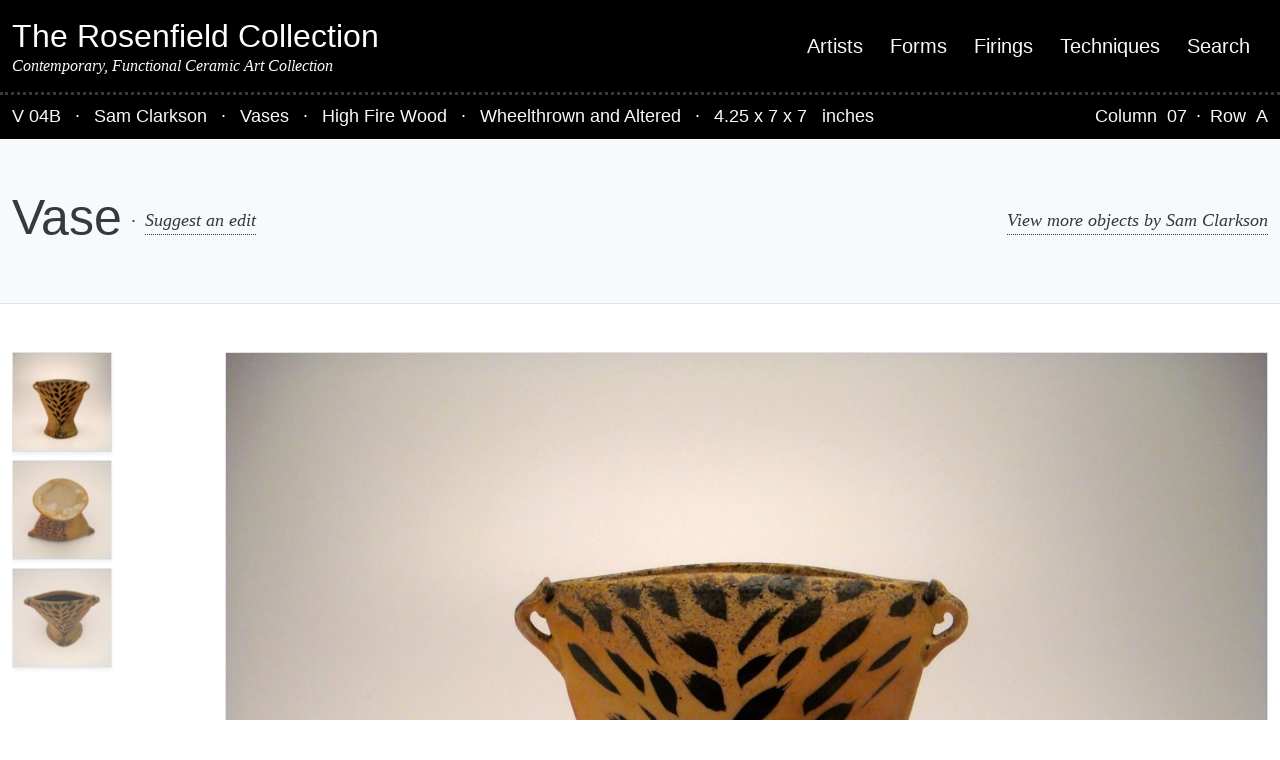

--- FILE ---
content_type: application/javascript; charset=UTF-8
request_url: https://www.rosenfieldcollection.com/cdn-cgi/challenge-platform/h/b/scripts/jsd/d251aa49a8a3/main.js?
body_size: 8695
content:
window._cf_chl_opt={AKGCx8:'b'};~function(M7,zN,zU,zG,zp,zA,zt,zX,M1,M2){M7=h,function(n,H,MN,M6,z,M){for(MN={n:515,H:453,z:527,M:486,B:469,O:467,W:385,Z:434,o:426,j:577,f:369,e:354,F:474},M6=h,z=n();!![];)try{if(M=-parseInt(M6(MN.n))/1*(parseInt(M6(MN.H))/2)+parseInt(M6(MN.z))/3*(-parseInt(M6(MN.M))/4)+-parseInt(M6(MN.B))/5*(-parseInt(M6(MN.O))/6)+-parseInt(M6(MN.W))/7*(parseInt(M6(MN.Z))/8)+parseInt(M6(MN.o))/9*(parseInt(M6(MN.j))/10)+-parseInt(M6(MN.f))/11+-parseInt(M6(MN.e))/12*(-parseInt(M6(MN.F))/13),H===M)break;else z.push(z.shift())}catch(B){z.push(z.shift())}}(P,866245),zN=this||self,zU=zN[M7(526)],zG=function(Bf,Bj,Bo,BZ,BW,BO,BB,M8,H,z,M,B){return Bf={n:571,H:407,z:437,M:360,B:561},Bj={n:417,H:356,z:520,M:549,B:433,O:591,W:510,Z:553,o:364,j:548,f:410,e:520,F:512,g:569,V:520,J:370,C:553,E:513,c:520,k:441,S:566,L:452,I:380,b:547,a:520,y:567,i:569,v:567,s:403},Bo={n:352},BZ={n:408},BW={n:352,H:567,z:388,M:382,B:509,O:564,W:388,Z:382,o:382,j:509,f:521,e:408,F:569,g:408,V:496,J:505,C:477,E:407,c:398,k:425,S:429,L:587,I:510,b:555,a:410,y:380,i:569,v:555,s:460,l:569,N:403,U:520,G:403,T:429,D:408,R:538,x:544,K:520,m:545,Y:545,A:408,Q:552,X:364,d:569,P0:587,P1:544,P2:569,P3:492,P4:408,P5:403,P6:431,P7:417,P8:510,P9:513,PP:395,Ph:547},BO={n:427,H:470,z:593},BB={n:459,H:567},M8=M7,H={'zgKHn':function(O,W){return O===W},'mWOWC':M8(Bf.n),'Mpdqb':function(O,W){return O>W},'ueXxA':function(O,W){return O<W},'wFTcz':function(O,W){return O(W)},'lyNUk':function(O,W){return W|O},'axSas':function(O,W){return W&O},'RZZZi':function(O,W){return O(W)},'OGstk':function(O,W){return O<W},'khfeo':function(O,W){return O-W},'LNTgr':function(O,W){return O<<W},'tFptj':function(O,W){return W==O},'BPUBV':function(O,W){return O+W},'GuBrH':function(O,W){return O>W},'Spvss':function(O,W){return O(W)},'ZdUvS':function(O,W){return W!==O},'tgCTt':M8(Bf.H),'ovRnA':function(O,W){return O|W},'smRMk':function(O,W){return W==O},'WsFnk':function(O,W){return O(W)},'OpfHg':function(O,W){return O>W},'XpaJh':function(O,W){return W&O},'VKben':function(O,W){return O(W)},'nVgKg':function(O,W){return O<<W},'ZgTjc':function(O,W){return O(W)},'iMHsB':function(O,W){return O==W},'thWkN':function(O,W){return O(W)},'eEiiL':function(O,W){return O>W},'ocUgW':function(O,W){return W!=O},'qUcSc':M8(Bf.z),'bhNmo':function(O,W){return W*O},'XGJBg':function(O,W){return O(W)},'DRTTQ':function(O,W){return O!=W},'IljFS':function(O,W){return O(W)},'WMBxp':function(O,W){return W&O},'oIpqt':function(O,W){return O(W)},'MEpxf':function(O,W){return O*W}},z=String[M8(Bf.M)],M={'h':function(O,M9){return M9=M8,H[M9(BO.n)](M9(BO.H),H[M9(BO.z)])?![]:O==null?'':M.g(O,6,function(Z,MP){return MP=M9,MP(BB.n)[MP(BB.H)](Z)})},'g':function(O,W,Z,Mh,o,j,F,V,J,C,E,S,L,I,y,i,s,N,G){if(Mh=M8,null==O)return'';for(j={},F={},V='',J=2,C=3,E=2,S=[],L=0,I=0,y=0;y<O[Mh(BW.n)];y+=1)if(i=O[Mh(BW.H)](y),Object[Mh(BW.z)][Mh(BW.M)][Mh(BW.B)](j,i)||(j[i]=C++,F[i]=!0),s=H[Mh(BW.O)](V,i),Object[Mh(BW.W)][Mh(BW.Z)][Mh(BW.B)](j,s))V=s;else{if(Object[Mh(BW.z)][Mh(BW.o)][Mh(BW.j)](F,V)){if(H[Mh(BW.f)](256,V[Mh(BW.e)](0))){for(o=0;o<E;L<<=1,W-1==I?(I=0,S[Mh(BW.F)](Z(L)),L=0):I++,o++);for(N=V[Mh(BW.g)](0),o=0;8>o;L=L<<1|1.17&N,I==W-1?(I=0,S[Mh(BW.F)](H[Mh(BW.V)](Z,L)),L=0):I++,N>>=1,o++);}else if(H[Mh(BW.J)](H[Mh(BW.C)],Mh(BW.E))){if(H[Mh(BW.c)](256,Po[Mh(BW.e)](0))){for(hf=0;H[Mh(BW.k)](he,hF);hV<<=1,hC-1==hJ?(hE=0,hc[Mh(BW.F)](H[Mh(BW.S)](hk,hS)),hL=0):hI++,hg++);for(G=hb[Mh(BW.g)](0),ha=0;8>hy;hq=H[Mh(BW.L)](hv<<1.66,H[Mh(BW.I)](G,1)),hl-1==hs?(hN=0,hU[Mh(BW.F)](H[Mh(BW.b)](hG,hp)),hT=0):hD++,G>>=1,hi++);}else{for(G=1,hR=0;H[Mh(BW.a)](hu,hx);hr=G|hm<<1,hY==H[Mh(BW.y)](hA,1)?(hQ=0,ht[Mh(BW.i)](H[Mh(BW.v)](hX,hw)),hd=0):n0++,G=0,hK++);for(G=n1[Mh(BW.g)](0),n2=0;16>n3;n5=H[Mh(BW.s)](n6,1)|H[Mh(BW.I)](G,1),n7==H[Mh(BW.y)](n8,1)?(n9=0,nP[Mh(BW.l)](nh(nn)),nH=0):nz++,G>>=1,n4++);}hz--,H[Mh(BW.N)](0,hM)&&(hB=hO[Mh(BW.U)](2,hW),hZ++),delete ho[hj]}else{for(N=1,o=0;o<E;L=L<<1.77|N,H[Mh(BW.G)](I,W-1)?(I=0,S[Mh(BW.i)](H[Mh(BW.T)](Z,L)),L=0):I++,N=0,o++);for(N=V[Mh(BW.D)](0),o=0;H[Mh(BW.f)](16,o);L=L<<1|H[Mh(BW.I)](N,1),W-1==I?(I=0,S[Mh(BW.i)](Z(L)),L=0):I++,N>>=1,o++);}J--,0==J&&(J=Math[Mh(BW.U)](2,E),E++),delete F[V]}else for(N=j[V],o=0;o<E;L=H[Mh(BW.R)](L<<1.38,1.8&N),W-1==I?(I=0,S[Mh(BW.i)](Z(L)),L=0):I++,N>>=1,o++);V=(J--,H[Mh(BW.x)](0,J)&&(J=Math[Mh(BW.K)](2,E),E++),j[s]=C++,H[Mh(BW.m)](String,i))}if(V!==''){if(Object[Mh(BW.z)][Mh(BW.o)][Mh(BW.B)](F,V)){if(256>V[Mh(BW.g)](0)){for(o=0;o<E;L<<=1,H[Mh(BW.N)](I,W-1)?(I=0,S[Mh(BW.F)](H[Mh(BW.Y)](Z,L)),L=0):I++,o++);for(N=V[Mh(BW.A)](0),o=0;H[Mh(BW.Q)](8,o);L=L<<1.61|H[Mh(BW.X)](N,1),I==H[Mh(BW.y)](W,1)?(I=0,S[Mh(BW.d)](Z(L)),L=0):I++,N>>=1,o++);}else{for(N=1,o=0;o<E;L=H[Mh(BW.P0)](L<<1.9,N),H[Mh(BW.P1)](I,W-1)?(I=0,S[Mh(BW.P2)](H[Mh(BW.P3)](Z,L)),L=0):I++,N=0,o++);for(N=V[Mh(BW.P4)](0),o=0;16>o;L=N&1|L<<1,H[Mh(BW.P5)](I,W-1)?(I=0,S[Mh(BW.l)](H[Mh(BW.V)](Z,L)),L=0):I++,N>>=1,o++);}J--,0==J&&(J=Math[Mh(BW.U)](2,E),E++),delete F[V]}else for(N=j[V],o=0;o<E;L=H[Mh(BW.P6)](L,1)|N&1.43,W-1==I?(I=0,S[Mh(BW.l)](H[Mh(BW.P7)](Z,L)),L=0):I++,N>>=1,o++);J--,H[Mh(BW.N)](0,J)&&E++}for(N=2,o=0;o<E;L=H[Mh(BW.P0)](L<<1,H[Mh(BW.P8)](N,1)),H[Mh(BW.P9)](I,W-1)?(I=0,S[Mh(BW.P2)](Z(L)),L=0):I++,N>>=1,o++);for(;;)if(L<<=1,W-1==I){S[Mh(BW.l)](H[Mh(BW.PP)](Z,L));break}else I++;return S[Mh(BW.Ph)]('')},'j':function(O,Mn){return Mn=M8,null==O?'':O==''?null:M.i(O[Mn(Bo.n)],32768,function(W,MH){return MH=Mn,O[MH(BZ.n)](W)})},'i':function(O,W,Z,Mz,o,j,F,V,J,C,E,S,L,I,y,i,G,s,N,U){for(Mz=M8,o=[],j=4,F=4,V=3,J=[],S=H[Mz(Bj.n)](Z,0),L=W,I=1,C=0;H[Mz(Bj.H)](3,C);o[C]=C,C+=1);for(y=0,i=Math[Mz(Bj.z)](2,2),E=1;H[Mz(Bj.M)](E,i);)for(s=H[Mz(Bj.B)][Mz(Bj.O)]('|'),N=0;!![];){switch(s[N++]){case'0':U=H[Mz(Bj.W)](S,L);continue;case'1':E<<=1;continue;case'2':L>>=1;continue;case'3':y|=H[Mz(Bj.Z)](0<U?1:0,E);continue;case'4':0==L&&(L=W,S=Z(I++));continue}break}switch(y){case 0:for(y=0,i=Math[Mz(Bj.z)](2,8),E=1;i!=E;U=H[Mz(Bj.o)](S,L),L>>=1,L==0&&(L=W,S=H[Mz(Bj.j)](Z,I++)),y|=H[Mz(Bj.Z)](H[Mz(Bj.f)](0,U)?1:0,E),E<<=1);G=z(y);break;case 1:for(y=0,i=Math[Mz(Bj.e)](2,16),E=1;H[Mz(Bj.F)](E,i);U=S&L,L>>=1,L==0&&(L=W,S=Z(I++)),y|=(0<U?1:0)*E,E<<=1);G=z(y);break;case 2:return''}for(C=o[3]=G,J[Mz(Bj.g)](G);;){if(I>O)return'';for(y=0,i=Math[Mz(Bj.V)](2,V),E=1;E!=i;U=S&L,L>>=1,L==0&&(L=W,S=H[Mz(Bj.J)](Z,I++)),y|=H[Mz(Bj.C)](0<U?1:0,E),E<<=1);switch(G=y){case 0:for(y=0,i=Math[Mz(Bj.e)](2,8),E=1;E!=i;U=H[Mz(Bj.o)](S,L),L>>=1,H[Mz(Bj.E)](0,L)&&(L=W,S=Z(I++)),y|=E*(0<U?1:0),E<<=1);o[F++]=z(y),G=F-1,j--;break;case 1:for(y=0,i=Math[Mz(Bj.c)](2,16),E=1;i!=E;U=H[Mz(Bj.k)](S,L),L>>=1,L==0&&(L=W,S=H[Mz(Bj.S)](Z,I++)),y|=H[Mz(Bj.L)](0<U?1:0,E),E<<=1);o[F++]=z(y),G=H[Mz(Bj.I)](F,1),j--;break;case 2:return J[Mz(Bj.b)]('')}if(0==j&&(j=Math[Mz(Bj.a)](2,V),V++),o[G])G=o[G];else if(G===F)G=C+C[Mz(Bj.y)](0);else return null;J[Mz(Bj.i)](G),o[F++]=C+G[Mz(Bj.v)](0),j--,C=G,H[Mz(Bj.s)](0,j)&&(j=Math[Mz(Bj.a)](2,V),V++)}}},B={},B[M8(Bf.B)]=M.h,B}(),zp=null,zA=zY(),zt={},zt[M7(464)]='o',zt[M7(439)]='s',zt[M7(514)]='u',zt[M7(478)]='z',zt[M7(366)]='n',zt[M7(447)]='I',zt[M7(536)]='b',zX=zt,zN[M7(522)]=function(H,z,M,B,O8,O7,O6,MS,O,Z,o,j,F,g,V){if(O8={n:502,H:442,z:424,M:572,B:378,O:418,W:495,Z:576,o:554,j:557,f:554,e:451,F:465,g:352,V:563,J:362,C:516,E:454,c:368},O7={n:472,H:352,z:424,M:368,B:381},O6={n:388,H:382,z:509,M:569},MS=M7,O={'lFqOf':function(J,C){return C===J},'HnvHm':function(J,C){return J+C},'lBtkV':function(J,C){return J===C},'LRKoE':function(J,C){return J(C)},'acPSP':function(J,C,E,S){return J(C,E,S)},'RWkfW':function(J,C){return J(C)},'stIzS':MS(O8.n)},O[MS(O8.H)](null,z)||O[MS(O8.z)](void 0,z))return B;for(Z=O[MS(O8.M)](M0,z),H[MS(O8.B)][MS(O8.O)]&&(Z=Z[MS(O8.W)](H[MS(O8.B)][MS(O8.O)](z))),Z=H[MS(O8.Z)][MS(O8.o)]&&H[MS(O8.j)]?H[MS(O8.Z)][MS(O8.f)](new H[(MS(O8.j))](Z)):function(J,MI,C){for(MI=MS,J[MI(O7.n)](),C=0;C<J[MI(O7.H)];O[MI(O7.z)](J[C],J[O[MI(O7.M)](C,1)])?J[MI(O7.B)](C+1,1):C+=1);return J}(Z),o='nAsAaAb'.split('A'),o=o[MS(O8.e)][MS(O8.F)](o),j=0;j<Z[MS(O8.g)];F=Z[j],g=O[MS(O8.V)](zd,H,z,F),O[MS(O8.J)](o,g)?(V='s'===g&&!H[MS(O8.C)](z[F]),O[MS(O8.H)](O[MS(O8.E)],M+F)?W(M+F,g):V||W(O[MS(O8.c)](M,F),z[F])):W(M+F,g),j++);return B;function W(J,C,ML){ML=MS,Object[ML(O6.n)][ML(O6.H)][ML(O6.z)](B,C)||(B[C]=[]),B[C][ML(O6.M)](J)}},M1=M7(394)[M7(591)](';'),M2=M1[M7(451)][M7(465)](M1),zN[M7(508)]=function(H,z,OO,OB,Oz,Mb,M,B,O,W,Z,o){for(OO={n:359,H:353,z:422,M:535,B:592,O:480,W:579,Z:539,o:352,j:503,f:503,e:352,F:579,g:357,V:569,J:590},OB={n:443,H:376,z:422,M:535,B:485,O:420,W:377,Z:363,o:355,j:393,f:448,e:423,F:419,g:584,V:402,J:372,C:458,E:565,c:480},Oz={n:408},Mb=M7,M={},M[Mb(OO.n)]=function(j,F){return j==F},M[Mb(OO.H)]=function(j,F){return F==j},M[Mb(OO.z)]=function(j,F){return F===j},M[Mb(OO.M)]=Mb(OO.B),M[Mb(OO.O)]=function(j,F){return j+F},M[Mb(OO.W)]=function(j,F){return F===j},B=M,O=Object[Mb(OO.Z)](z),W=0;W<O[Mb(OO.o)];W++)if(Mb(OO.j)!==Mb(OO.f))return B[Mb(OO.n)](null,O)?'':B[Mb(OO.H)]('',W)?null:Z.i(o[Mb(OO.e)],32768,function(F,Ma){return Ma=Mb,Z[Ma(Oz.n)](F)});else if(Z=O[W],Z==='f'&&(Z='N'),H[Z]){for(o=0;o<z[O[W]][Mb(OO.o)];B[Mb(OO.F)](-1,H[Z][Mb(OO.g)](z[O[W]][o]))&&(M2(z[O[W]][o])||H[Z][Mb(OO.V)]('o.'+z[O[W]][o])),o++);}else H[Z]=z[O[W]][Mb(OO.J)](function(F,My,g,J,C,E,k){return(My=Mb,g={'uHgRD':My(OB.n),'PpcoZ':function(V,J,C,E,k){return V(J,C,E,k)},'mXquc':My(OB.H)},B[My(OB.z)](B[My(OB.M)],My(OB.B)))?(J=W[My(OB.O)](g[My(OB.W)]),J[My(OB.Z)]=My(OB.o),J[My(OB.j)]='-1',Z[My(OB.f)][My(OB.e)](J),C=J[My(OB.F)],E={},E=g[My(OB.g)](o,C,C,'',E),E=j(C,C[My(OB.V)]||C[My(OB.J)],'n.',E),E=Z(C,J[g[My(OB.C)]],'d.',E),o[My(OB.f)][My(OB.E)](J),k={},k.r=E,k.e=null,k):B[My(OB.c)]('o.',F)})},M4();function h(n,H,z,M){return n=n-352,z=P(),M=z[n],M}function zd(n,H,z,Bw,Mc,M,B,O){M=(Bw={n:464,H:585,z:586,M:543,B:568,O:488,W:445,Z:568,o:585,j:479,f:576,e:432,F:488,g:462,V:524},Mc=M7,{'mhcCh':function(W,Z){return W!==Z},'WuefC':function(W,Z){return W==Z},'OteqY':function(W,Z){return Z===W},'IosSr':Mc(Bw.n),'BrRGf':Mc(Bw.H),'kYufN':function(W,Z,o){return W(Z,o)}});try{B=H[z]}catch(W){return M[Mc(Bw.z)](Mc(Bw.M),Mc(Bw.M))?void 0:'i'}if(M[Mc(Bw.B)](null,B))return M[Mc(Bw.O)](void 0,B)?'u':'x';if(M[Mc(Bw.W)]==typeof B)try{if(M[Mc(Bw.Z)](Mc(Bw.o),typeof B[Mc(Bw.j)]))return B[Mc(Bw.j)](function(){}),'p'}catch(o){}return n[Mc(Bw.f)][Mc(Bw.e)](B)?'a':B===n[Mc(Bw.f)]?'D':!0===B?'T':M[Mc(Bw.F)](!1,B)?'F':(O=typeof B,M[Mc(Bw.g)]==O?M[Mc(Bw.V)](zw,n,B)?'N':'f':zX[O]||'?')}function P(OI){return OI='thWkN,error,AdeF3,Mpdqb,suQQi,ZUrJt,viAKs,clientInformation,tFptj,api,timeout,hhJcx,rEiGE,charCodeAt,DOMContentLoaded,OGstk,jsd,stringify,AePad,send,eOAlm,onload,ZgTjc,getOwnPropertyNames,contentWindow,createElement,RVkPt,aVGLj,appendChild,lFqOf,ueXxA,7061805sHbHQJ,zgKHn,/b/ov1/0.5061723013497487:1768511659:FDnsNQBzxTEkAEB2xW2x39CnfIJO3L2CulmF1_ZOz60/,wFTcz,sid,nVgKg,isArray,qUcSc,1544FQYYcV,yPBhF,ZVYIp,0|2|4|3|1,chctx,string,POST,WMBxp,lBtkV,iframe,tjzav,IosSr,mCePq,bigint,body,/invisible/jsd,XMLHttpRequest,includes,MEpxf,27402yYktAP,stIzS,WMCAI,parent,emmeF,mXquc,TEkv6lRYU0apyxS3tC7LjXiV1f4r9bH5KMNz2sWD-uP8JdeBmcIwoOZ+qQ$AGFhgn,LNTgr,Ofcud,BrRGf,Hgbil,object,bind,byzen,852TRXpNL,http-code:,31670jPkyuJ,DjlHX,error on cf_chl_props,sort,oiDPE,1420354eIRGwO,href,aAVpJ,tgCTt,symbol,catch,CDaWv,PkjYB,Function,random,LjTCi,sLomI,4DtHmfa,JBxy9,OteqY,addEventListener,vjHKH,DvSFN,VKben,xTVDv,lMCEX,concat,Spvss,randomUUID,qSvxU,sOUFJ,pwOjT,jtQRZ,d.cookie,DONOK,wPWOq,ZdUvS,KQgAl,getPrototypeOf,rxvNi8,call,axSas,dSFHY,DRTTQ,iMHsB,undefined,45xNtOeQ,isNaN,__CF$cv$params,aUjz8,cloudflare-invisible,pow,GuBrH,pRIb1,fuHCP,kYufN,wMVdq,document,2870949QBzskx,floor,pkLOA2,TYlZ6,loading,DIgbx,event,postMessage,EHQhs,boolean,log,ovRnA,keys,detail,LRmiB4,gWPOZ,XHTBk,smRMk,WsFnk,PslTL,join,XGJBg,ocUgW,Mvpyx,iaERh,OpfHg,bhNmo,from,RZZZi,ontimeout,Set,FSgzB,source,4|1|0|2|3,FlgNMyvM,status,acPSP,BPUBV,removeChild,oIpqt,charAt,WuefC,push,DYNBe,nZnPM,LRKoE,open,CnwA5,GeIHU,Array,10JsdkOP,now,vLGiG,XCHxl,nKkJn,ltdMU,SSTpq3,PpcoZ,function,mhcCh,lyNUk,readyState,/cdn-cgi/challenge-platform/h/,map,split,STquP,mWOWC,length,zKxQc,204jRLcBr,display: none,eEiiL,indexOf,oroEf,EuvBl,fromCharCode,errorInfoObject,RWkfW,style,XpaJh,xTCug,number,AKGCx8,HnvHm,7394871gsdMrK,IljFS,toString,navigator,location,PcDTy,success,contentDocument,uHgRD,Object,BnSQW,khfeo,splice,hasOwnProperty,kvjRd,/jsd/oneshot/d251aa49a8a3/0.5061723013497487:1768511659:FDnsNQBzxTEkAEB2xW2x39CnfIJO3L2CulmF1_ZOz60/,15575YDuDBQ,onreadystatechange,xhr-error,prototype,_cf_chl_opt,[native code],onerror,BWMAB,tabIndex,_cf_chl_opt;JJgc4;PJAn2;kJOnV9;IWJi4;OHeaY1;DqMg0;FKmRv9;LpvFx1;cAdz2;PqBHf2;nFZCC5;ddwW5;pRIb1;rxvNi8;RrrrA2;erHi9'.split(','),P=function(){return OI},P()}function zY(BT,MJ){return BT={n:497},MJ=M7,crypto&&crypto[MJ(BT.n)]?crypto[MJ(BT.n)]():''}function zD(BC,MO,H,z,M,B,BJ,W,Z){if(BC={n:498,H:580,z:490,M:546,B:517,O:366,W:490,Z:551,o:352,j:580,f:357,e:569,F:590},MO=M7,H={},H[MO(BC.n)]=function(O,W){return O+W},H[MO(BC.H)]=function(O,W){return W===O},H[MO(BC.z)]=MO(BC.M),z=H,M=zN[MO(BC.B)],!M)return null;if(B=M.i,typeof B!==MO(BC.O)||B<30){if(z[MO(BC.W)]===MO(BC.Z)){if(BJ={n:498},W=I[b],W==='f'&&(W='N'),a[W]){for(Z=0;Z<y[i[v]][MO(BC.o)];z[MO(BC.j)](-1,s[W][MO(BC.f)](l[N[U]][Z]))&&(G(T[D[R]][Z])||x[W][MO(BC.e)]('o.'+K[m[Y]][Z])),Z++);}else A[W]=Q[X[d]][MO(BC.F)](function(P3,MW){return MW=MO,z[MW(BJ.n)]('o.',P3)})}else return null}return B}function zQ(M,B,BK,MC,O,C,W,Z,o,j,f,F,g,V){if(BK={n:396,H:473,z:428,M:449,B:440,O:542,W:493,Z:559,o:519,j:430,f:533,e:558,F:540,g:456,V:534,J:397,C:530,E:517,c:379,k:457,S:589,L:389,I:367,b:365,a:358,y:450,i:573,v:506,s:405,l:556,N:574,U:389,G:583,T:541,D:529,R:518,x:487,K:361,m:438,Y:559,A:411,Q:414,X:561},MC=M7,O={'FSgzB':MC(BK.n),'gWPOZ':function(J,C){return J(C)},'xTVDv':MC(BK.H),'BnSQW':function(J,C){return J+C},'emmeF':function(J,C){return J+C},'xTCug':MC(BK.z),'oroEf':MC(BK.M),'KQgAl':MC(BK.B)},!O[MC(BK.O)](zx,0)){if(O[MC(BK.W)]!==MC(BK.H))C={},C[MC(BK.Z)]=MC(BK.o),C[MC(BK.j)]=B.r,C[MC(BK.f)]=O[MC(BK.e)],C[MC(BK.F)]=O,M[MC(BK.g)][MC(BK.V)](C,'*');else return![]}Z=(W={},W[MC(BK.J)]=M,W[MC(BK.C)]=B,W);try{o=zN[MC(BK.E)],j=O[MC(BK.c)](O[MC(BK.k)](MC(BK.S),zN[MC(BK.L)][MC(BK.I)])+O[MC(BK.b)],o.r)+O[MC(BK.a)],f=new zN[(MC(BK.y))](),f[MC(BK.i)](O[MC(BK.v)],j),f[MC(BK.s)]=2500,f[MC(BK.l)]=function(){},F={},F[MC(BK.N)]=zN[MC(BK.U)][MC(BK.N)],F[MC(BK.G)]=zN[MC(BK.L)][MC(BK.G)],F[MC(BK.T)]=zN[MC(BK.U)][MC(BK.T)],F[MC(BK.D)]=zN[MC(BK.L)][MC(BK.R)],F[MC(BK.x)]=zA,g=F,V={},V[MC(BK.K)]=Z,V[MC(BK.m)]=g,V[MC(BK.Y)]=MC(BK.A),f[MC(BK.Q)](zG[MC(BK.X)](V))}catch(C){}}function zR(){return zD()!==null}function zw(H,z,Bm,ME,M,B){return Bm={n:415,H:444,z:390,M:482,B:482,O:388,W:371,Z:509,o:357},ME=M7,M={},M[ME(Bm.n)]=function(O,W){return O instanceof W},M[ME(Bm.H)]=ME(Bm.z),B=M,B[ME(Bm.n)](z,H[ME(Bm.M)])&&0<H[ME(Bm.B)][ME(Bm.O)][ME(Bm.W)][ME(Bm.Z)](z)[ME(Bm.o)](B[ME(Bm.H)])}function zr(Bi,Mf,H,z,M,B,O,W,Z){for(Bi={n:436,H:560,z:461,M:436,B:591,O:528,W:578},Mf=M7,H={},H[Mf(Bi.n)]=Mf(Bi.H),H[Mf(Bi.z)]=function(o,j){return o-j},z=H,M=z[Mf(Bi.M)][Mf(Bi.B)]('|'),B=0;!![];){switch(M[B++]){case'0':O=Math[Mf(Bi.O)](Date[Mf(Bi.W)]()/1e3);continue;case'1':W=zK();continue;case'2':if(z[Mf(Bi.z)](O,W)>Z)return![];continue;case'3':return!![];case'4':Z=3600;continue}break}}function zT(H,BF,Be,MM,z,M,B){BF={n:501,H:585,z:471},Be={n:501,H:491,z:392,M:497},MM=M7,z={},z[MM(BF.n)]=MM(BF.H),M=z,B=M3(),zm(B.r,function(O,MB){if(MB=MM,typeof H===M[MB(Be.n)]){if(MB(Be.H)!==MB(Be.z))H(O);else return M&&B[MB(Be.M)]?O[MB(Be.M)]():''}zu()}),B.e&&zQ(MM(BF.z),B.e)}function zm(n,H,Bp,BG,BU,BN,Me,z,M,B,O){Bp={n:384,H:517,z:537,M:389,B:450,O:573,W:440,Z:581,o:589,j:367,f:575,e:404,F:405,g:556,V:416,J:391,C:435,E:373,c:373,k:475,S:414,L:561,I:412},BG={n:525,H:387},BU={n:562,H:375,z:525,M:468},BN={n:500,H:405},Me=M7,z={'pwOjT':function(W,Z){return W(Z)},'wMVdq':function(W,Z){return W(Z)},'nKkJn':function(W,Z){return W+Z},'GeIHU':Me(Bp.n),'yPBhF':function(W){return W()}},M=zN[Me(Bp.H)],console[Me(Bp.z)](zN[Me(Bp.M)]),B=new zN[(Me(Bp.B))](),B[Me(Bp.O)](Me(Bp.W),z[Me(Bp.Z)](Me(Bp.o),zN[Me(Bp.M)][Me(Bp.j)])+z[Me(Bp.f)]+M.r),M[Me(Bp.e)]&&(B[Me(Bp.F)]=5e3,B[Me(Bp.g)]=function(MF){MF=Me,z[MF(BN.n)](H,MF(BN.H))}),B[Me(Bp.V)]=function(Mg){Mg=Me,B[Mg(BU.n)]>=200&&B[Mg(BU.n)]<300?H(Mg(BU.H)):z[Mg(BU.z)](H,Mg(BU.M)+B[Mg(BU.n)])},B[Me(Bp.J)]=function(MV){MV=Me,z[MV(BG.n)](H,MV(BG.H))},O={'t':z[Me(Bp.C)](zK),'lhr':zU[Me(Bp.E)]&&zU[Me(Bp.c)][Me(Bp.k)]?zU[Me(Bp.E)][Me(Bp.k)]:'','api':M[Me(Bp.e)]?!![]:![],'c':zR(),'payload':n},B[Me(Bp.S)](zG[Me(Bp.L)](JSON[Me(Bp.I)](O)))}function zK(Ba,Mj,n){return Ba={n:517,H:528},Mj=M7,n=zN[Mj(Ba.n)],Math[Mj(Ba.H)](+atob(n.t))}function zu(BI,MZ,n,H){if(BI={n:455,H:532,z:494,M:550,B:406,O:476,W:400},MZ=M7,n={'WMCAI':function(z,M){return M!==z},'aAVpJ':function(z,M){return z(M)},'ZUrJt':function(z,M){return M*z}},H=zD(),H===null)return n[MZ(BI.n)](MZ(BI.H),MZ(BI.z))?void 0:null;if(zp){if(MZ(BI.M)!==MZ(BI.B))n[MZ(BI.O)](clearTimeout,zp);else return'i'}zp=setTimeout(function(){zT()},n[MZ(BI.W)](H,1e3))}function M5(z,M,OL,Ml,B,O,W){if(OL={n:504,H:404,z:383,M:523,B:504,O:413,W:569,Z:408,o:569,j:582,f:481,e:375,F:559,g:519,V:430,J:533,C:375,E:456,c:534,k:430,S:533,L:396,I:540,b:456},Ml=M7,B={'AePad':function(Z,o){return Z<o},'ltdMU':function(Z,o){return Z(o)},'kvjRd':function(Z,o){return o===Z},'fuHCP':Ml(OL.n),'PkjYB':function(Z,o){return o===Z}},!z[Ml(OL.H)]){if(B[Ml(OL.z)](B[Ml(OL.M)],Ml(OL.B)))return;else{for(N=0;B[Ml(OL.O)](U,G);D<<=1,x-1==R?(K=0,m[Ml(OL.W)](Y(A)),Q=0):X++,T++);for(d=P0[Ml(OL.Z)](0),P1=0;8>P2;P4=P6&1|P5<<1.85,P8-1==P7?(P9=0,PP[Ml(OL.o)](B[Ml(OL.j)](Ph,Pn)),PH=0):Pz++,PM>>=1,P3++);}}B[Ml(OL.f)](M,Ml(OL.e))?(O={},O[Ml(OL.F)]=Ml(OL.g),O[Ml(OL.V)]=z.r,O[Ml(OL.J)]=Ml(OL.C),zN[Ml(OL.E)][Ml(OL.c)](O,'*')):(W={},W[Ml(OL.F)]=Ml(OL.g),W[Ml(OL.k)]=z.r,W[Ml(OL.S)]=Ml(OL.L),W[Ml(OL.I)]=M,zN[Ml(OL.b)][Ml(OL.c)](W,'*'))}function M0(n,Bd,Mk,H){for(Bd={n:495,H:539,z:507},Mk=M7,H=[];n!==null;H=H[Mk(Bd.n)](Object[Mk(Bd.H)](n)),n=Object[Mk(Bd.z)](n));return H}function M4(OC,OJ,Og,Mq,n,H,z,M,B){if(OC={n:399,H:517,z:401,M:588,B:531,O:489,W:374,Z:483,o:489,j:409,f:386},OJ={n:401,H:570,z:588,M:531,B:484,O:421,W:386,Z:446,o:562,j:511,f:375,e:468,F:562},Og={n:401},Mq=M7,n={'viAKs':function(O){return O()},'mCePq':function(O,W){return O>=W},'dSFHY':function(O,W){return O<W},'DYNBe':function(O,W){return O!==W},'PcDTy':Mq(OC.n)},H=zN[Mq(OC.H)],!H)return;if(!n[Mq(OC.z)](zr))return;if(z=![],M=function(Mv){if(Mv=Mq,!z){if(z=!![],!n[Mv(Og.n)](zr))return;zT(function(O){M5(H,O)})}},zU[Mq(OC.M)]!==Mq(OC.B))M();else if(zN[Mq(OC.O)]){if(Mq(OC.n)!==n[Mq(OC.W)])return z[Mq(OC.Z)]()<M;else zU[Mq(OC.o)](Mq(OC.j),M)}else B=zU[Mq(OC.f)]||function(){},zU[Mq(OC.f)]=function(Ms){Ms=Mq,n[Ms(OJ.n)](B),n[Ms(OJ.H)](zU[Ms(OJ.z)],Ms(OJ.M))&&(Ms(OJ.B)!==Ms(OJ.O)?(zU[Ms(OJ.W)]=B,n[Ms(OJ.n)](M)):n[Ms(OJ.Z)](O[Ms(OJ.o)],200)&&n[Ms(OJ.j)](W[Ms(OJ.o)],300)?f(Ms(OJ.f)):e(Ms(OJ.e)+F[Ms(OJ.F)]))}}function zx(n,Bb,Mo){return Bb={n:483},Mo=M7,Math[Mo(Bb.n)]()<n}function M3(OZ,Mi,z,M,B,O,W,Z){z=(OZ={n:443,H:376,z:420,M:466,B:363,O:355,W:393,Z:448,o:423,j:419,f:499,e:402,F:372,g:463,V:565},Mi=M7,{'byzen':Mi(OZ.n),'sOUFJ':function(o,j,f,F,g){return o(j,f,F,g)},'Hgbil':Mi(OZ.H)});try{return M=zU[Mi(OZ.z)](z[Mi(OZ.M)]),M[Mi(OZ.B)]=Mi(OZ.O),M[Mi(OZ.W)]='-1',zU[Mi(OZ.Z)][Mi(OZ.o)](M),B=M[Mi(OZ.j)],O={},O=pRIb1(B,B,'',O),O=z[Mi(OZ.f)](pRIb1,B,B[Mi(OZ.e)]||B[Mi(OZ.F)],'n.',O),O=pRIb1(B,M[z[Mi(OZ.g)]],'d.',O),zU[Mi(OZ.Z)][Mi(OZ.V)](M),W={},W.r=O,W.e=null,W}catch(o){return Z={},Z.r={},Z.e=o,Z}}}()